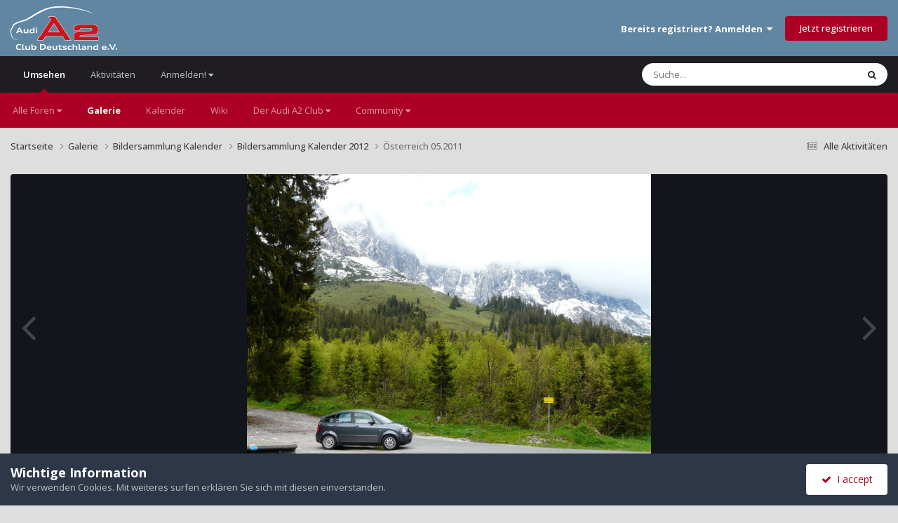

--- FILE ---
content_type: text/javascript
request_url: https://a2-freun.de/forum/uploads/javascript_global/root_map.js?v=c12ad0e8a41769541461
body_size: 350
content:
var ipsJavascriptMap={"forums":{"front_topic":"https://a2-freun.de/forum/uploads/javascript_forums/front_front_topic.js","front_forum":"https://a2-freun.de/forum/uploads/javascript_forums/front_front_forum.js"},"core":{"front_core":"https://a2-freun.de/forum/uploads/javascript_core/front_front_core.js","front_streams":"https://a2-freun.de/forum/uploads/javascript_core/front_front_streams.js","front_statuses":"https://a2-freun.de/forum/uploads/javascript_core/front_front_statuses.js","front_profile":"https://a2-freun.de/forum/uploads/javascript_core/front_front_profile.js","front_search":"https://a2-freun.de/forum/uploads/javascript_core/front_front_search.js","front_system":"https://a2-freun.de/forum/uploads/javascript_core/front_front_system.js","front_widgets":"https://a2-freun.de/forum/uploads/javascript_core/front_front_widgets.js","front_messages":"https://a2-freun.de/forum/uploads/javascript_core/front_front_messages.js","global_core":"https://a2-freun.de/forum/uploads/javascript_core/global_global_core.js","admin_core":"https://a2-freun.de/forum/uploads/javascript_core/admin_admin_core.js","admin_system":"https://a2-freun.de/forum/uploads/javascript_core/admin_admin_system.js","admin_dashboard":"https://a2-freun.de/forum/uploads/javascript_core/admin_admin_dashboard.js","admin_members":"https://a2-freun.de/forum/uploads/javascript_core/admin_admin_members.js"},"gallery":{"front_view":"https://a2-freun.de/forum/uploads/javascript_gallery/front_front_view.js","front_browse":"https://a2-freun.de/forum/uploads/javascript_gallery/front_front_browse.js","front_global":"https://a2-freun.de/forum/uploads/javascript_gallery/front_front_global.js","front_submit":"https://a2-freun.de/forum/uploads/javascript_gallery/front_front_submit.js"},"calendar":{"front_browse":"https://a2-freun.de/forum/uploads/javascript_calendar/front_front_browse.js","front_overview":"https://a2-freun.de/forum/uploads/javascript_calendar/front_front_overview.js","front_submit":"https://a2-freun.de/forum/uploads/javascript_calendar/front_front_submit.js"}};;